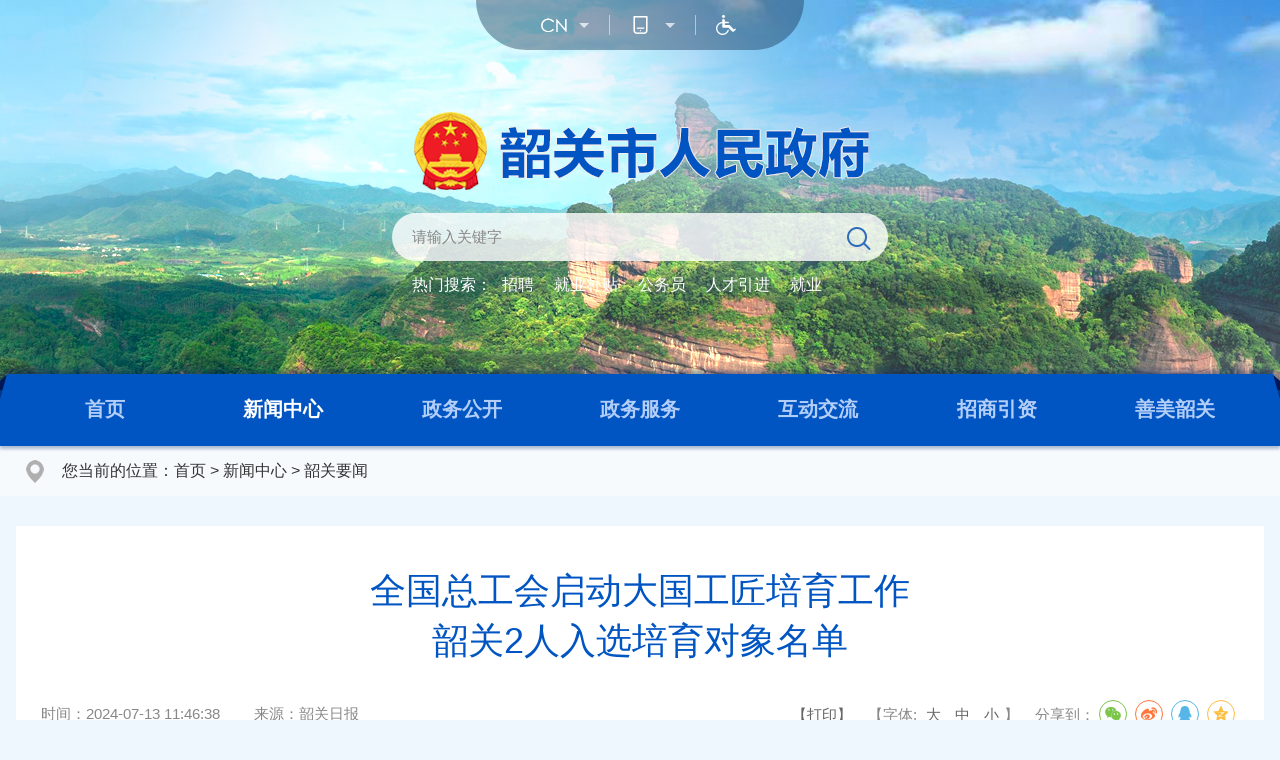

--- FILE ---
content_type: text/html; charset=utf-8
request_url: https://www.sg.gov.cn/xw/xwzx/bdxw/content/post_2649712.html
body_size: 9504
content:
<!doctype html>
<html>

<head>
  <meta charset="utf-8">
  <meta http-equiv="X-UA-Compatible" content="IE=edge,chrome=1" />
  <meta name="viewport" content="width=device-width, initial-scale=1.0, maximum-scale=1.0, user-scalable=0">
  <title>全国总工会启动大国工匠培育工作韶关2人入选培育对象名单 - 韶关市人民政府门户网站</title>
  <meta name="SiteName" content="韶关市人民政府门户网站">
<meta name="SiteDomain" content="www.sg.gov.cn">
<meta name="SiteIDCode" content="4402000037">
<meta name="ColumnName" content="韶关要闻">
<meta name="ColumnDescription" content="本市重要政务活动及新闻信息">
<meta name="ColumnKeywords" content="韶关要闻，部门动态，执法监督">
<meta name="ColumnType" content="其他">
<meta name="ArticleTitle" content="全国总工会启动大国工匠培育工作韶关2人入选培育对象名单">
<meta name="PubDate" content=" 2024-07-13 11:46:38" />
<meta name="ContentSource" content="韶关日报">
<meta name="Url" content="https://www.sg.gov.cn/xw/xwzx/bdxw/content/post_2649712.html" />
<meta name="Keywords" content="韶关市人民政府门户网站" />
<meta name="description" content="韶关市人民政府门户网站（网址：https://www.sg.gov.cn/ ）是由韶关市政务服务数据管理局承办，以政府部门网站为依托，以需求为导向，以服务为宗旨，遵循‘以人为本’的设计理念，围绕信息公开、在线服务和公众参与三大政府网站功能定位，设置了‘新闻’、‘政务’、‘政务服务’、‘民生’、‘互动’、‘市情’六大频道，以丰富的内容、人性化的服务和强大的功能为用户提供服务。" /><script>window.NFCMS_SITE_ID=751001;window.NFCMS_PUB_TYPE="post";window.NFCMS_POST_ID="2649712";window.NFCMS_CAT_ID="1323";</script><script src="//statistics.gd.gov.cn/scripts/s.js?t=1720842399" async></script>
  <link rel="stylesheet" type="text/css" href="/2021css/owl.carousel.min.css" />
  <link rel="stylesheet" type="text/css" href="/2021css/common.css" />
  <link rel="stylesheet" type="text/css" href="/2021css/common_responsive.css" />
  <link rel="stylesheet" type="text/css" href="/2021css/content.css" />
  <link rel="stylesheet" rel="stylesheet" type="text/css" href="/2021css/share.css">
  <script type="text/javascript" src="/2021js/jquery.min.js"></script>
  <script type="text/javascript" src="/2021js/jquery.SuperSlide.2.1.1.js"></script>
  <script type="text/javascript" src="/2021js/owl.carousel.min.js"></script>
  <script src="/2021js/jquery.share.min.js"></script>
  <link rel="stylesheet" href="//g.alicdn.com/de/prismplayer/2.7.4/skins/default/aliplayer-min.css" />
  <script charset="utf-8" type="text/javascript" src="//g.alicdn.com/de/prismplayer/2.7.4/aliplayer-min.js"></script>
</head>

<body class="body-bg">
  <!--header Start-->
  <meta charset="utf-8">
<script type="text/javascript" src="/2021js/jquery.SuperSlide.2.1.1.js"></script>
<div class="header">
	<div class="header-ban">
		<div class="header-ban-bd">
			<ul>
				<li style="background-image: url(/2021images/home_banner.jpg);"></li>
				<li style="background-image: url(/2021images/banner.png);"></li>
				<li style="background-image: url(/2021images/header_banner3.jpg);"></li>
			</ul>
		</div>
	</div>
	<div class="header-main">
		<div class="container">
			<div class="header-menu">
				<ul class="clearfix">
					<li class="cn">
						<h4 class="arrow"><a href="javascript:void(0);"></a></h4>
						<dl class="drop lang">
							<dt>
								<span><a href="javscript:void(0);" onclick="zh_tran('s')">简</a></span>
								<span><a href="javscript:void(0);" onclick="zh_tran('t')">繁</a></span>
								<!-- <span><a target="_blank" href="http://en.sg.gov.cn/">EN</a></span> -->
							</dt>
						</dl>
					</li>
					<li class="wap">
						<h4 class="arrow"><a href="javascript:void(0);"></a></h4>
						<dl class="drop ewm">
							<dt><img src="/2021images/ewm_mobile.png"><span>扫一扫<br>打开 · 手机版</span></dt>
						</dl>
					</li>
					<!-- <li class="wb">
						<h4 class="arrow"><a href="javascript:void(0);"></a></h4>
						<dl class="drop ewm">
							<dt><img src="/2021images/ewm_wb.png"><span>扫一扫<br>关注 · 政务微博</span></dt>
						</dl>
					</li>
					<li class="wx">
						<h4 class="arrow"><a href="javascript:void(0);"></a></h4>
						<dl class="drop ewm">
							<dt><img src="/2021images/ewm_wx.png"><span>扫一扫<br>关注 · 政务微信</span></dt>
						</dl>
					</li> -->
					<li class="wza"><h4><a id="cniil_wza" title="打开无障碍" href="javascript:void(0);"></a></h4></li>
				</ul>
			</div>
			<div class="header-logo">
				<img src="/2021images/logo.png" alt="">
		</div>
				<div class="header-search">
					<div class="ss">
						<form action="https://search.gd.gov.cn/search/local_msg/751001" name="searchForm" id="searchForm"
							target="_blank">
							<input type="hidden" id="channelid" name="channelid" value="242413">
							<input type="hidden" name="searchword">
							<input type="hidden" name="c" value="index">
							<input type="hidden" name="a" value="local">
							<input name="keywords" id="sstitle" type="text" class="s-txt" placeholder="请输入关键字">
							<input type="button" class="s-btn" onclick="headerSearch()">
						</form>
					</div>
					<div class="hotKey clearfix">
						<span>热门搜索：</span>
						<a target="_blank" href="https://search.gd.gov.cn/search/all/751001?a=local&c=index&channelid=242413&keywords=招聘">招聘</a>
						<a target="_blank" href="https://search.gd.gov.cn/search/all/751001?a=local&c=index&channelid=242413&keywords=就业补贴">就业补贴</a>
						<a target="_blank" href="https://search.gd.gov.cn/search/all/751001?a=local&c=index&channelid=242413&keywords=公务员">公务员</a>
						<a target="_blank" href="https://search.gd.gov.cn/search/all/751001?a=local&c=index&channelid=242413&keywords=人才引进">人才引进</a>
						<a target="_blank" href="https://search.gd.gov.cn/search/all/751001?a=local&c=index&channelid=242413&keywords=就业">就业</a>
					</div>
				</div>
				<a target="_blank" class="header-zz" href="/_config.html"></a>
			</div>
		</div>
	</div>
	<div class="mainNav">
		<div class="container">
			<ul class="clearfix">
				<li class="li-index"><a href="/">首页</a></li>
				<li>
					<a href="https://www.sg.gov.cn/xw/index.html">新闻中心</a>				</li>
				<li>
					<a href="https://www.sg.gov.cn/zw/index.html">政务公开</a>				</li>
				<li>
					<a href="https://www.sg.gov.cn/zwfw/index.html">政务服务</a>				</li>
				<li>
					<a href="https://www.sg.gov.cn/hd/index.html">互动交流</a>				</li>
				<li>
					<a href="https://www.sg.gov.cn/zsyz/index.html">招商引资</a>				</li>
				<li>
					<a href="https://www.sg.gov.cn/sq/index.html">善美韶关</a>				</li>
			</ul>
		</div>
	</div>
	<script src="/2021js/font.js"></script>
	<script src="/2021js/header.js"></script>
  <!--header End-->

  <!-- crumb -->
  <div class="crumb js-crumb mb">
    <div class="container">
      <h2>
        您当前的位置：<a href="https://www.sg.gov.cn/">首页</a>&nbsp;&gt;&nbsp;<a href="https://www.sg.gov.cn/xw/">新闻中心</a>&nbsp;&gt;&nbsp;<a href="https://www.sg.gov.cn/xw/xwzx/bdxw/">韶关要闻</a>
      </h2>
    </div>
  </div>
  <!-- crumb End -->

  <div class="container detail mb">
    <div class="mainBox clearfix">
      <h1 class="article-title">全国总工会启动大国工匠培育工作<br/>韶关2人入选培育对象名单</h1>
      <div class="article-attr clearfix">
        <div class="article-attr-l">
          <span class="date">时间：<b>2024-07-13 11:46:38</b></span>
          <span class="ly">来源：<b>韶关日报</b></span>
          <span class="llcs">访问量：<b id="view">
            <span id="NFCMS-POST-VISIT-2">-</span><script>setTimeout(function(){var s = document.createElement("script");s.type = "text/javascript";s.src = "//statistics.gd.gov.cn/jsonp/post/sum?post=2649712&site=751001&callback=NFCMS_CB_POST_VISIT_2&t=" + Math.random().toString(35).substr(2);window.NFCMS_CB_POST_VISIT_2 = function(data){document.getElementById("NFCMS-POST-VISIT-2").innerHTML = data.count;document.body.removeChild(s);};document.body.appendChild(s);}, 10);</script>
              <script>window.NFCMS_SITE_ID=751001;window.NFCMS_PUB_TYPE="post";window.NFCMS_POST_ID="2649712";window.NFCMS_CAT_ID="1323";</script><script src="//statistics.gd.gov.cn/scripts/s.js?t=1720842399" async></script>
          </b></span>
        </div>
        <div class="article-attr-r">
          <span class="print">
            <a onclick="javascript:window.print();">【打印】</a>
          </span>
          <span class="fontsize">
            【字体:
            <a class="l" onClick="adjustFontsize('zoomcon','larger')">大</a>
            <a class="m" onClick="adjustFontsize('zoomcon','large')">中</a>
            <a class="s" onClick="adjustFontsize('zoomcon','small')">小</a>】
          </span>
          <span class="shareIcon">
            分享到：<div id="share-1" style="display: inline-block;" data-sites="wechat ,weibo, qq, qzone"></div>
          </span>
        </div>
      </div>

      <div class="article-content article-content-body" id="zoomcon">
        <p style="text-indent: 32px; line-height: 2; text-align: justify; font-family: 宋体; font-size: 16px;"><span style="font-size:16px;line-height:200%;font-family: 宋体">近日，中华全国总工会印发《关于公布2024年大国工匠培育对象并开展大国工匠培育工作的通知》（以下简称《通知》），公布2024年大国工匠培育对象名单，对大国工匠培育工作进行系统部署。其中，韶关2人榜上有名，他们分别是广东中南钢铁股份有限公司工程师陈科、深圳市中金岭南有色金属股份有限公司丹霞冶炼厂副总工程师兼冶金实验室副主任张伟。　　</span></p><p style="text-indent: 32px; line-height: 2; text-align: justify; font-family: 宋体; font-size: 16px;"><span style="font-size:16px;line-height:200%;font-family: 宋体">据了解，陈科领衔完成的《减少烧结机设备故障的技术改造》项目令烧结机设备有效作业率提高1%以上，2021年对比改造前的2016年，烧结机的停机时间减少28.8%。2019年至2021年10月，共产生经济效益8129.8万元。　　</span></p><p style="text-indent: 32px; line-height: 2; text-align: justify; font-family: 宋体; font-size: 16px;"><span style="font-size:16px;line-height:200%;font-family: 宋体">张伟致力于铅锌冶炼过程中伴生资源镓锗铟铜等有价金属的综合回收技术开发利用，并助力企业成为国内首家创新应用硫酸体系实现镓锗铟铜金属全萃取回收的锌冶炼企业，填补锌冶炼行业中镓提取大型工业化生产的技术空白。　　</span></p><p style="text-indent: 32px; line-height: 2; text-align: justify; font-family: 宋体; font-size: 16px;"><span style="font-size:16px;line-height:200%;font-family: 宋体">《通知》明确，本次培育工作以增强引领力为重点，以科技创新需求为牵引，坚持“推选高起点学员、配备高水平师资、输出高质量成果”，创新人才培养模式，着力培养造就一批堪当中华民族大厦的“基石、栋梁”和“顶梁柱”的大国工匠，作为国家创新人才链中的高技能领军人才，为加快建设科技强国，推动实现强国建设、民族复兴伟业提供重要战略人才支撑。（转载韶关日报 熊恬）</span></p><p style="text-indent: 32px; line-height: 2; text-align: justify; font-family: 宋体; font-size: 16px;"><span style="font-size:16px;line-height:200%;font-family: 宋体">（严禁第三方复制和转载）</span></p><p><br/></p>
      </div>
      <!--相关附件开始，有内容展示，无则不展示-->
      <div class="article-redAttachment">
        <h3>相关文件：</h3>
        <ul class="newsList">
                  </ul>
      </div>
      <!--相关附件结束-->
      <!--相关新闻开始，有内容展示，无则不展示-->
      <div class="article-reldocuments">
        <div class="common-title iconLeft s">
          <h3><a>相关新闻</a></h3>
        </div>
        <ul class="newsList yyyy-MM-dd">
                  </ul>
      </div>
      <!--相关新闻结束-->
    </div>
  </div>

  <!--footer Start-->
  <meta charset="utf-8">
<div class="footer-links">
	<div class="hd">
		<div class="container">
			<ul class="clearfix">
				<li class="hs"><span><a href="javascript:void(0);">国务院部门</a></span></li>
				<li class="hs"><span><a href="javascript:void(0);">各省（区、市）</a></span></li>
				<li class="hs"><span><a href="javascript:void(0);">省内地级以上市</a></span></li>
				<li class="hs"><span><a href="javascript:void(0);">市级机构</a></span></li>
				<li class="hs"><span><a href="javascript:void(0);">部分事业单位</a></span></li>
				<li class="hs"><span><a href="javascript:void(0);">县（市、区）政府</a></span></li>
			</ul>
		</div>
	</div>
	<div class="bd">
		<div class="container">
			<ul>
									<li>
						<h4>
							<a href="http://www.gov.cn/" target="_blank" title="中国政府网">中国政府网</a>
						</h4>
					</li>
									<li>
						<h4>
							<a href="http://www.mps.gov.cn/" target="_blank" title="公安部">公安部</a>
						</h4>
					</li>
									<li>
						<h4>
							<a href="https://oscca.gov.cn/" target="_blank" title="国家密码管理局">国家密码管理局</a>
						</h4>
					</li>
									<li>
						<h4>
							<a href="http://www.saac.gov.cn/" target="_blank" title="国家档案局">国家档案局</a>
						</h4>
					</li>
									<li>
						<h4>
							<a href="http://www.scs.gov.cn/" target="_blank" title="国家公务员局">国家公务员局</a>
						</h4>
					</li>
									<li>
						<h4>
							<a href="http://www.forestry.gov.cn/" target="_blank" title="国家公园管理局">国家公园管理局</a>
						</h4>
					</li>
									<li>
						<h4>
							<a href="https://www.chinamine-safety.gov.cn/" target="_blank" title="国家矿山安全监察局">国家矿山安全监察局</a>
						</h4>
					</li>
									<li>
						<h4>
							<a href="http://www.natcm.gov.cn/" target="_blank" title="国家中医药管理局">国家中医药管理局</a>
						</h4>
					</li>
									<li>
						<h4>
							<a href="http://www.ncha.gov.cn/" target="_blank" title="国家文物局">国家文物局</a>
						</h4>
					</li>
									<li>
						<h4>
							<a href="http://www.caac.gov.cn/index.html" target="_blank" title="中国民用航空局">中国民用航空局</a>
						</h4>
					</li>
									<li>
						<h4>
							<a href="http://www.nra.gov.cn/" target="_blank" title="国家铁路局">国家铁路局</a>
						</h4>
					</li>
									<li>
						<h4>
							<a href="http://www.mps.gov.cn/n2254996/" target="_blank" title="国家移民管理局">国家移民管理局</a>
						</h4>
					</li>
									<li>
						<h4>
							<a href="http://www.sastind.gov.cn/" target="_blank" title="国家国防科技工业局">国家国防科技工业局</a>
						</h4>
					</li>
									<li>
						<h4>
							<a href="http://www.tobacco.gov.cn/html/" target="_blank" title="国家烟草专卖局">国家烟草专卖局</a>
						</h4>
					</li>
									<li>
						<h4>
							<a href="http://www.nea.gov.cn/" target="_blank" title="国家能源局">国家能源局</a>
						</h4>
					</li>
									<li>
						<h4>
							<a href="http://www.gjxfj.gov.cn/" target="_blank" title="国家信访局">国家信访局</a>
						</h4>
					</li>
									<li>
						<h4>
							<a href="http://www.ccps.gov.cn/" target="_blank" title="国家行政学院">国家行政学院</a>
						</h4>
					</li>
									<li>
						<h4>
							<a href="http://www.csrc.gov.cn/" target="_blank" title="中国证券监督管理委员会">中国证券监督管理委员会</a>
						</h4>
					</li>
									<li>
						<h4>
							<a href="http://www.cma.gov.cn/" target="_blank" title="中国气象局">中国气象局</a>
						</h4>
					</li>
									<li>
						<h4>
							<a href="http://www.drc.gov.cn/" target="_blank" title="国务院发展研究中心">国务院发展研究中心</a>
						</h4>
					</li>
									<li>
						<h4>
							<a href="http://www.cae.cn/" target="_blank" title="中国工程院">中国工程院</a>
						</h4>
					</li>
									<li>
						<h4>
							<a href="https://www.cas.cn/" target="_blank" title="中国科学院">中国科学院</a>
						</h4>
					</li>
									<li>
						<h4>
							<a href="http://www.scio.gov.cn/index.htm" target="_blank" title="国务院新闻办公室">国务院新闻办公室</a>
						</h4>
					</li>
									<li>
						<h4>
							<a href="http://www.cac.gov.cn/" target="_blank" title="国家互联网信息办公室">国家互联网信息办公室</a>
						</h4>
					</li>
									<li>
						<h4>
							<a href="http://www.gwytb.gov.cn/" target="_blank" title="国务院台湾事务办公室">国务院台湾事务办公室</a>
						</h4>
					</li>
									<li>
						<h4>
							<a href="http://www.gqb.gov.cn/" target="_blank" title="国务院侨务办公室">国务院侨务办公室</a>
						</h4>
					</li>
									<li>
						<h4>
							<a href="https://www.gov.cn/guoqing/2018-06/22/content_5300522.htm" target="_blank" title="国务院研究室">国务院研究室</a>
						</h4>
					</li>
									<li>
						<h4>
							<a href="http://www.sara.gov.cn/" target="_blank" title="国家宗教事务局">国家宗教事务局</a>
						</h4>
					</li>
									<li>
						<h4>
							<a href="http://www.hmo.gov.cn/" target="_blank" title="国务院港澳事务办公室">国务院港澳事务办公室</a>
						</h4>
					</li>
									<li>
						<h4>
							<a href="http://www.sac.gov.cn/" target="_blank" title="国家标准化管理委员会">国家标准化管理委员会</a>
						</h4>
					</li>
									<li>
						<h4>
							<a href="http://www.cnca.gov.cn/" target="_blank" title="国家认证认可监督管理委员会">国家认证认可监督管理委员会</a>
						</h4>
					</li>
									<li>
						<h4>
							<a href="http://www.chinatax.gov.cn/" target="_blank" title="国家税务总局">国家税务总局</a>
						</h4>
					</li>
									<li>
						<h4>
							<a href="http://www.sasac.gov.cn/" target="_blank" title="国务院国有资产监督管理委员会">国务院国有资产监督管理委员会</a>
						</h4>
					</li>
									<li>
						<h4>
							<a href="http://nnsa.mee.gov.cn/" target="_blank" title="国家核安全局">国家核安全局</a>
						</h4>
					</li>
									<li>
						<h4>
							<a href="http://www.caea.gov.cn/" target="_blank" title="国家原子能机构">国家原子能机构</a>
						</h4>
					</li>
									<li>
						<h4>
							<a href="http://www.cnsa.gov.cn/" target="_blank" title="国家航天局">国家航天局</a>
						</h4>
					</li>
									<li>
						<h4>
							<a href="http://www.moe.gov.cn/jyb_sy/China_Language/" target="_blank" title="国家语言文字工作委员会">国家语言文字工作委员会</a>
						</h4>
					</li>
									<li>
						<h4>
							<a href="http://www.mva.gov.cn/" target="_blank" title="退役军人事务部">退役军人事务部</a>
						</h4>
					</li>
									<li>
						<h4>
							<a href="http://www.mee.gov.cn/" target="_blank" title="生态环境部">生态环境部</a>
						</h4>
					</li>
									<li>
						<h4>
							<a href="http://www.mnr.gov.cn/" target="_blank" title="自然资源部">自然资源部</a>
						</h4>
					</li>
									<li>
						<h4>
							<a href="https://www.sara.gov.cn/" target="_blank" title="国家民族事务委员会">国家民族事务委员会</a>
						</h4>
					</li>
									<li>
						<h4>
							<a href="http://www.mod.gov.cn/" target="_blank" title="国防部">国防部</a>
						</h4>
					</li>
									<li>
						<h4>
							<a href="http://www.ccdi.gov.cn" target="_blank" title="国家监察委员会">国家监察委员会</a>
						</h4>
					</li>
									<li>
						<h4>
							<a href="http://www.npc.gov.cn" target="_blank" title="全国人民代表大会">全国人民代表大会</a>
						</h4>
					</li>
									<li>
						<h4>
							<a href="http://www.court.gov.cn/" target="_blank" title="最高人民法院">最高人民法院</a>
						</h4>
					</li>
									<li>
						<h4>
							<a href="http://www.ndrc.gov.cn/" target="_blank" title="国家发展和改革委员会">国家发展和改革委员会</a>
						</h4>
					</li>
									<li>
						<h4>
							<a href="http://www.spp.gov.cn/" target="_blank" title="最高人民检察院">最高人民检察院</a>
						</h4>
					</li>
									<li>
						<h4>
							<a href="http://www.cppcc.gov.cn/" target="_blank" title="中国人民政治协商会议全国委员会">中国人民政治协商会议全国委员会</a>
						</h4>
					</li>
									<li>
						<h4>
							<a href="http://www.moe.gov.cn/" target="_blank" title="教育部">教育部</a>
						</h4>
					</li>
									<li>
						<h4>
							<a href="http://www.mofcom.gov.cn" target="_blank" title="商务部">商务部</a>
						</h4>
					</li>
							</ul>
			<ul>
									<li>
						<h4>
							<a href="http://www.beijing.gov.cn/" target="_blank" title="北京市">北京市</a>
						</h4>
					</li>
									<li>
						<h4>
							<a href="http://www.tj.gov.cn/" target="_blank" title="天津市">天津市</a>
						</h4>
					</li>
									<li>
						<h4>
							<a href="http://www.hebei.gov.cn/" target="_blank" title="河北省">河北省</a>
						</h4>
					</li>
									<li>
						<h4>
							<a href="http://www.shanxi.gov.cn/" target="_blank" title="山西省">山西省</a>
						</h4>
					</li>
									<li>
						<h4>
							<a href="http://www.nmg.gov.cn/" target="_blank" title="内蒙古自治区">内蒙古自治区</a>
						</h4>
					</li>
									<li>
						<h4>
							<a href="http://www.ln.gov.cn" target="_blank" title="辽宁省">辽宁省</a>
						</h4>
					</li>
									<li>
						<h4>
							<a href="http://www.jl.gov.cn/" target="_blank" title="吉林省">吉林省</a>
						</h4>
					</li>
									<li>
						<h4>
							<a href="http://www.hlj.gov.cn/" target="_blank" title="黑龙江省">黑龙江省</a>
						</h4>
					</li>
									<li>
						<h4>
							<a href="http://www.shanghai.gov.cn/" target="_blank" title="上海市">上海市</a>
						</h4>
					</li>
									<li>
						<h4>
							<a href="http://www.jiangsu.gov.cn/" target="_blank" title="江苏省">江苏省</a>
						</h4>
					</li>
									<li>
						<h4>
							<a href="http://www.zj.gov.cn/" target="_blank" title="浙江省">浙江省</a>
						</h4>
					</li>
									<li>
						<h4>
							<a href="http://www.ah.gov.cn/" target="_blank" title="安徽省">安徽省</a>
						</h4>
					</li>
									<li>
						<h4>
							<a href="http://www.fujian.gov.cn/" target="_blank" title="福建省">福建省</a>
						</h4>
					</li>
									<li>
						<h4>
							<a href="http://www.jiangxi.gov.cn/" target="_blank" title="江西省">江西省</a>
						</h4>
					</li>
									<li>
						<h4>
							<a href="http://www.shandong.gov.cn/" target="_blank" title="山东省">山东省</a>
						</h4>
					</li>
									<li>
						<h4>
							<a href="http://www.henan.gov.cn/" target="_blank" title="河南省">河南省</a>
						</h4>
					</li>
									<li>
						<h4>
							<a href="http://www.hubei.gov.cn/" target="_blank" title="湖北省">湖北省</a>
						</h4>
					</li>
									<li>
						<h4>
							<a href="http://www.hunan.gov.cn/" target="_blank" title="湖南省">湖南省</a>
						</h4>
					</li>
									<li>
						<h4>
							<a href="http://www.gd.gov.cn/" target="_blank" title="广东省">广东省</a>
						</h4>
					</li>
									<li>
						<h4>
							<a href="http://www.gxzf.gov.cn/" target="_blank" title="广西壮族自治区">广西壮族自治区</a>
						</h4>
					</li>
									<li>
						<h4>
							<a href="http://www.hainan.gov.cn/" target="_blank" title="海南省">海南省</a>
						</h4>
					</li>
									<li>
						<h4>
							<a href="http://www.cq.gov.cn/" target="_blank" title="重庆市">重庆市</a>
						</h4>
					</li>
									<li>
						<h4>
							<a href="http://www.sc.gov.cn/" target="_blank" title="四川省">四川省</a>
						</h4>
					</li>
									<li>
						<h4>
							<a href="http://www.guizhou.gov.cn/" target="_blank" title="贵州省">贵州省</a>
						</h4>
					</li>
									<li>
						<h4>
							<a href="http://www.yn.gov.cn/" target="_blank" title="云南省">云南省</a>
						</h4>
					</li>
									<li>
						<h4>
							<a href="http://www.xizang.gov.cn/" target="_blank" title="西藏自治区">西藏自治区</a>
						</h4>
					</li>
									<li>
						<h4>
							<a href="http://www.shaanxi.gov.cn/" target="_blank" title="陕西省">陕西省</a>
						</h4>
					</li>
									<li>
						<h4>
							<a href="http://www.xinjiang.gov.cn/" target="_blank" title="新疆">新疆</a>
						</h4>
					</li>
									<li>
						<h4>
							<a href="http://www.xjbt.gov.cn/" target="_blank" title="新疆生产建设兵团">新疆生产建设兵团</a>
						</h4>
					</li>
									<li>
						<h4>
							<a href="http://www.gansu.gov.cn/" target="_blank" title="甘肃省">甘肃省</a>
						</h4>
					</li>
									<li>
						<h4>
							<a href="http://www.qinghai.gov.cn/" target="_blank" title="青海省">青海省</a>
						</h4>
					</li>
									<li>
						<h4>
							<a href="http://www.nx.gov.cn/" target="_blank" title="宁夏回族自治区">宁夏回族自治区</a>
						</h4>
					</li>
									<li>
						<h4>
							<a href="https://www.gov.hk/sc/residents/" target="_blank" title="香港特别行政区">香港特别行政区</a>
						</h4>
					</li>
									<li>
						<h4>
							<a href="http://www.gov.mo/" target="_blank" title="澳门特别行政区">澳门特别行政区</a>
						</h4>
					</li>
				
					<li>
						<h4>
							台湾
						</h4>
					</li>
			</ul>
			<ul>
									<li>
						<h4>
							<a href="http://www.gz.gov.cn/" target="_blank" title="广州">广州</a>
						</h4>
					</li>
									<li>
						<h4>
							<a href="http://www.sz.gov.cn/" target="_blank" title="深圳">深圳</a>
						</h4>
					</li>
									<li>
						<h4>
							<a href="http://www.zhuhai.gov.cn/" target="_blank" title="珠海">珠海</a>
						</h4>
					</li>
									<li>
						<h4>
							<a href="http://www.shantou.gov.cn/" target="_blank" title="汕头">汕头</a>
						</h4>
					</li>
									<li>
						<h4>
							<a href="http://www.foshan.gov.cn/" target="_blank" title="佛山">佛山</a>
						</h4>
					</li>
									<li>
						<h4>
							<a href="http://www.heyuan.gov.cn/" target="_blank" title="河源">河源</a>
						</h4>
					</li>
									<li>
						<h4>
							<a href="http://www.meizhou.gov.cn/" target="_blank" title="梅州">梅州</a>
						</h4>
					</li>
									<li>
						<h4>
							<a href="http://www.huizhou.gov.cn/" target="_blank" title="惠州">惠州</a>
						</h4>
					</li>
									<li>
						<h4>
							<a href="http://www.shanwei.gov.cn/" target="_blank" title="汕尾">汕尾</a>
						</h4>
					</li>
									<li>
						<h4>
							<a href="http://www.dg.gov.cn" target="_blank" title="东莞">东莞</a>
						</h4>
					</li>
									<li>
						<h4>
							<a href="http://www.zs.gov.cn/" target="_blank" title="中山">中山</a>
						</h4>
					</li>
									<li>
						<h4>
							<a href="http://www.jiangmen.gov.cn/" target="_blank" title="江门">江门</a>
						</h4>
					</li>
									<li>
						<h4>
							<a href="http://www.yangjiang.gov.cn/" target="_blank" title="阳江">阳江</a>
						</h4>
					</li>
									<li>
						<h4>
							<a href="http://www.zhanjiang.gov.cn/" target="_blank" title="湛江">湛江</a>
						</h4>
					</li>
									<li>
						<h4>
							<a href="http://www.maoming.gov.cn/" target="_blank" title="茂名">茂名</a>
						</h4>
					</li>
									<li>
						<h4>
							<a href="http://www.zhaoqing.gov.cn/" target="_blank" title="肇庆">肇庆</a>
						</h4>
					</li>
									<li>
						<h4>
							<a href="http://www.gdqy.gov.cn/" target="_blank" title="清远">清远</a>
						</h4>
					</li>
									<li>
						<h4>
							<a href="http://www.chaozhou.gov.cn/" target="_blank" title="潮州">潮州</a>
						</h4>
					</li>
									<li>
						<h4>
							<a href="http://www.jieyang.gov.cn/" target="_blank" title="揭阳">揭阳</a>
						</h4>
					</li>
									<li>
						<h4>
							<a href="http://www.yunfu.gov.cn/" target="_blank" title="云浮">云浮</a>
						</h4>
					</li>
							</ul>
			<ul>
									<li>
						<h4>
							<a href="http://www.sglz.gov.cn/" target="_blank" title="韶关廉政网">韶关廉政网</a>
						</h4>
					</li>
									<li>
						<h4>
							<a href="https://www.sg.gov.cn/bmpdlm/fgw/index.html" target="_blank" title="韶关市发展和改革局">韶关市发展和改革局</a>
						</h4>
					</li>
									<li>
						<h4>
							<a href="http://jy.sg.gov.cn/" target="_blank" title="韶关市教育局">韶关市教育局</a>
						</h4>
					</li>
									<li>
						<h4>
							<a href="https://www.sg.gov.cn/bmpdlm/kjj/" target="_blank" title="韶关市科技局">韶关市科技局</a>
						</h4>
					</li>
									<li>
						<h4>
							<a href="https://www.sg.gov.cn/bmpdlm/gyhxxhj/" target="_blank" title="韶关市工业和信息化局">韶关市工业和信息化局</a>
						</h4>
					</li>
									<li>
						<h4>
							<a href="https://www.sg.gov.cn/bmpdlm/pasg/jwyw/" target="_blank" title="韶关市公安局">韶关市公安局</a>
						</h4>
					</li>
									<li>
						<h4>
							<a href="https://www.sg.gov.cn/bmpdlm/mzj/" target="_blank" title="韶关市民政局">韶关市民政局</a>
						</h4>
					</li>
									<li>
						<h4>
							<a href="http://www.sg.gov.cn/bmpdlm/sgssfj/zwyw/gzdt/" target="_blank" title="韶关市司法局">韶关市司法局</a>
						</h4>
					</li>
									<li>
						<h4>
							<a href="https://www.sg.gov.cn/bmpdlm/czj/jwyw/" target="_blank" title="韶关市财政局">韶关市财政局</a>
						</h4>
					</li>
									<li>
						<h4>
							<a href="http://rsj.sg.gov.cn" target="_blank" title="韶关市人力资源和社会保障局">韶关市人力资源和社会保障局</a>
						</h4>
					</li>
									<li>
						<h4>
							<a href="https://www.sg.gov.cn/bmpdlm/zrzyj/" target="_blank" title="韶关市自然资源局">韶关市自然资源局</a>
						</h4>
					</li>
									<li>
						<h4>
							<a href="https://www.sg.gov.cn/sgshthjj/index.html" target="_blank" title="韶关市生态环境局">韶关市生态环境局</a>
						</h4>
					</li>
									<li>
						<h4>
							<a href="https://www.sg.gov.cn/bmpdlm/zfhcxjsglj" target="_blank" title="韶关市住房和城乡建设管理局">韶关市住房和城乡建设管理局</a>
						</h4>
					</li>
									<li>
						<h4>
							<a href="http://www.sg.gov.cn/bmpdlm/sgsjtysj/tzgg/" target="_blank" title="韶关市交通运输局">韶关市交通运输局</a>
						</h4>
					</li>
									<li>
						<h4>
							<a href="https://www.sg.gov.cn/bmpdlm/sgsswj" target="_blank" title="韶关市水务局">韶关市水务局</a>
						</h4>
					</li>
									<li>
						<h4>
							<a href="https://www.sg.gov.cn/bmpdlm/nyncj/" target="_blank" title="韶关市农业农村局">韶关市农业农村局</a>
						</h4>
					</li>
									<li>
						<h4>
							<a href="https://www.sg.gov.cn/bmpdlm/swj/" target="_blank" title="韶关市商务局">韶关市商务局</a>
						</h4>
					</li>
									<li>
						<h4>
							<a href="https://www.sg.gov.cn/bmpdlm/whgdlvtyjj/index.html" target="_blank" title="韶关市文化广电旅游体育局">韶关市文化广电旅游体育局</a>
						</h4>
					</li>
									<li>
						<h4>
							<a href="https://www.sg.gov.cn/bmpdlm/wsjkj/index.html" target="_blank" title="韶关市卫生健康局">韶关市卫生健康局</a>
						</h4>
					</li>
									<li>
						<h4>
							<a href="https://www.sg.gov.cn/tyjrswj/gkmlpt/index" target="_blank" title="韶关市退役军人事务局">韶关市退役军人事务局</a>
						</h4>
					</li>
									<li>
						<h4>
							<a href="https://www.sg.gov.cn/bmpdlm/yjglj/tzgg/" target="_blank" title="韶关市应急管理局">韶关市应急管理局</a>
						</h4>
					</li>
									<li>
						<h4>
							<a href="http://www.sg.gov.cn/bmpdlm/sgssjj/sjdt/" target="_blank" title="韶关市审计局">韶关市审计局</a>
						</h4>
					</li>
									<li>
						<h4>
							<a href="https://www.sg.gov.cn/sggyzcj/gkmlpt/index" target="_blank" title="韶关市人民政府国有资产监督管理委员会">韶关市人民政府国有资产监督管理委员会</a>
						</h4>
					</li>
									<li>
						<h4>
							<a href="https://www.sg.gov.cn/bmpdlm/sgsscjdglj/" target="_blank" title="韶关市市场监督管理局">韶关市市场监督管理局</a>
						</h4>
					</li>
									<li>
						<h4>
							<a href="https://www.sg.gov.cn/sgtjj/gkmlpt/index" target="_blank" title="韶关市统计局">韶关市统计局</a>
						</h4>
					</li>
									<li>
						<h4>
							<a href="https://www.sg.gov.cn/bmpdlm/sgsxfw/" target="_blank" title="韶关市信访局">韶关市信访局</a>
						</h4>
					</li>
									<li>
						<h4>
							<a href="https://www.sg.gov.cn/bmpdlm/sgsylbzj/index.html" target="_blank" title="韶关市医疗保障局">韶关市医疗保障局</a>
						</h4>
					</li>
									<li>
						<h4>
							<a href="https://www.sg.gov.cn/bmpdlm/sgszwfwsjglj/index.html" target="_blank" title="韶关市政务服务和数据管理局">韶关市政务服务和数据管理局</a>
						</h4>
					</li>
									<li>
						<h4>
							<a href="https://www.sg.gov.cn/lyj/lyyw/index.html" target="_blank" title="韶关市林业局">韶关市林业局</a>
						</h4>
					</li>
									<li>
						<h4>
							<a href="https://www.sg.gov.cn/bmpdlm/gxqglwyh" target="_blank" title="韶关高新技术产业开发区管理委员会">韶关高新技术产业开发区管理委员会</a>
						</h4>
					</li>
									<li>
						<h4>
							<a href="http://dxs.sg.gov.cn/" target="_blank" title="韶关市丹霞山管理委员会">韶关市丹霞山管理委员会</a>
						</h4>
					</li>
							</ul>
			<ul>
									<li>
						<h4>
							<a href="http://www.sgdx.gov.cn/" target="_blank" title="中共韶关市委党校">中共韶关市委党校</a>
						</h4>
					</li>
									<li>
						<h4>
							<a href="https://www.sg.gov.cn/bmpdlm/sgsz/" target="_blank" title="市委党史研究室">市委党史研究室</a>
						</h4>
					</li>
									<li>
						<h4>
							<a href="https://www.sg.gov.cn/bmpdlm/sgsxzfwzx/gzdt/" target="_blank" title="韶关市行政服务中心">韶关市行政服务中心</a>
						</h4>
					</li>
									<li>
						<h4>
							<a href="https://www.sg.gov.cn/bmpdlm/sgsglswzx/gzdt/" target="_blank" title="市公路事务中心">市公路事务中心</a>
						</h4>
					</li>
									<li>
						<h4>
							<a href="https://www.sg.gov.cn/bmpdlm/gxls/index.html" target="_blank" title="韶关市供销合作联社">韶关市供销合作联社</a>
						</h4>
					</li>
									<li>
						<h4>
							<a href="http://portal.ythpt.sg.gov.cn/" target="_blank" title="韶关市公共资源交易中心">韶关市公共资源交易中心</a>
						</h4>
					</li>
									<li>
						<h4>
							<a href="http://gjj.sg.gov.cn/" target="_blank" title="韶关住房公积金管理中心">韶关住房公积金管理中心</a>
						</h4>
					</li>
									<li>
						<h4>
							<a href="https://www.sg.gov.cn/bmpdlm/sgsdag" target="_blank" title="韶关市档案馆">韶关市档案馆</a>
						</h4>
					</li>
									<li>
						<h4>
							<a href="https://www.sg.gov.cn/bmpdlm/sgszftzjsxmdjglj/" target="_blank" title="韶关市代建局">韶关市代建局</a>
						</h4>
					</li>
							</ul>
			<ul>
									<li>
						<h4>
							<a href="http://www.sgzj.gov.cn" target="_blank" title="浈江区人民政府">浈江区人民政府</a>
						</h4>
					</li>
									<li>
						<h4>
							<a href="http://www.sgwjq.gov.cn/" target="_blank" title="武江区人民政府">武江区人民政府</a>
						</h4>
					</li>
									<li>
						<h4>
							<a href="http://www.qujiang.gov.cn" target="_blank" title="曲江区人民政府">曲江区人民政府</a>
						</h4>
					</li>
									<li>
						<h4>
							<a href="http://www.lechang.gov.cn/" target="_blank" title="乐昌市人民政府">乐昌市人民政府</a>
						</h4>
					</li>
									<li>
						<h4>
							<a href="http://www.gdnx.gov.cn" target="_blank" title="南雄市人民政府">南雄市人民政府</a>
						</h4>
					</li>
									<li>
						<h4>
							<a href="http://www.sgrh.gov.cn" target="_blank" title="仁化县人民政府">仁化县人民政府</a>
						</h4>
					</li>
									<li>
						<h4>
							<a href="http://www.gdsx.gov.cn" target="_blank" title="始兴县人民政府">始兴县人民政府</a>
						</h4>
					</li>
									<li>
						<h4>
							<a href="http://www.wengyuan.gov.cn" target="_blank" title="翁源县人民政府">翁源县人民政府</a>
						</h4>
					</li>
									<li>
						<h4>
							<a href="http://www.xinfeng.gov.cn" target="_blank" title="新丰县人民政府">新丰县人民政府</a>
						</h4>
					</li>
									<li>
						<h4>
							<a href="http://www.ruyuan.gov.cn" target="_blank" title="乳源瑶族自治县人民政府">乳源瑶族自治县人民政府</a>
						</h4>
					</li>
							</ul>
		</div>
	</div>
</div>
<div class="footer">
	<div class="container">
		<div class="cont">
			<div class="footer-nav box">
				<ul class="clearfix inPad">
					<li><a href="https://www.sg.gov.cn/fzgn/wzdt/index.html">网站地图</a></li>
					<li><a href="https://www.sg.gov.cn/fzgn/bqsm/index.html">版权声明</a></li>
					<li><a href="https://www.sg.gov.cn/fzgn/lxwm/index.html">联系我们</a></li>
					<li><a href="https://www.sg.gov.cn/fzgn/yssm/index.html">隐私声明</a></li>
					<li><a href="https://www.sg.gov.cn/fzgn/wzjy/index.html">网站建议</a></li>
					<!-- <li><a href="https://www.sg.gov.cn/fzgn/sybz/index.html">使用帮助</a></li> -->
				</ul>
			</div>
			<div class="footer-contact box">
				<div class="inPad">
					主办单位：韶关市人民政府<br>
					承办单位：韶关市政务服务和数据管理局<br>
					政府热线：0751-12345　网站维护：0751-8877712</div>
			</div>
			<div class="footer-ewm box">
				<div class="inPad">
					<img src="/2021images/ewm_wb.png" alt="">
					<img src="/2021images/ewm_wx.png" alt="">
				</div>
			</div>
			<div class="footer-wzbs">
			<!--	<a href="javascript:void(0);"><img src="/2021images/jiucuo.png" alt=""></a> -->
			<a href="javascript:void(0);">	<script id="_jiucuo_" sitecode='4402000037' src='https://zfwzgl.www.gov.cn/exposure/jiucuo.js'></script></a>
				<a href="https://bszs.conac.cn/sitename?method=show&amp;id=067E0BDAD9D8200FE053012819AC38AF" target="_blank"><img
						src="/2021images/red.png" alt=""></a><br>
				<img src="/2021images/sllh.png" alt="">
			</div>
		</div>
	</div>
</div>
<div class="footer-copyright">
	<div class="container">
		Copyright © 2014 www.sg.gov.cn All Rights
		Reserved&nbsp;&nbsp;&nbsp;	<a href="https://beian.miit.gov.cn/" target="_blank">粤ICP备05055572号-3</a>&nbsp;&nbsp;&nbsp;网站标识码：4402000037&nbsp;&nbsp;&nbsp;<a class="beian"
			target="_blank" href="https://www.beian.gov.cn/portal/registerSystemInfo?recordcode=44020402000152">粤公网安备
			44020402000152号</a>
	</div>
</div>
<!-- 2021年无障碍版 S-->
	<!-- <script src="//p.govwza.cn/dist/aria.js?appid=c43f3939bf6a83451fc360e5239424d6" charset="utf-8"></script> -->
	<script defer async type="text/javascript" src="//gov.govwza.cn/dist/aria.js?appid=c43f3939bf6a83451fc360e5239424d6" charset="utf-8" wapForceOldFixed="false" loadData="false" id="ariascripts"></script>
<!-- 无障碍版 S
<script src="//service.gd.gov.cn/wza/wza.js?app=https-www-sg-gov-cn"></script>
<script>
	// IE8 兼容配置
	window.onload = function() {
	cnillWzaInstance.startInit("https://www.sg.gov.cn/2021js/cnill_polyfill.swf");
	}
	document.getElementById("wzaLink").onclick = function() {
	// 执行实例的init方法
	cnillWzaInstance.init(); // cnillWzaInstance为全局变量
	}
</script>
<!-- 无障碍版 E-->
  <!--footer End-->
  <script type="text/javascript" src="/2021js/common.js"></script>
  <script type="text/javascript" src="/2021js/content.js"></script>
</body>

</html>

--- FILE ---
content_type: text/html; charset=UTF-8
request_url: https://statistics.gd.gov.cn/jsonp/post/sum?post=2649712&site=751001&callback=NFCMS_CB_POST_VISIT_2&t=se3ngugorrh
body_size: 74
content:
NFCMS_CB_POST_VISIT_2({"count":162});

--- FILE ---
content_type: text/css
request_url: https://www.sg.gov.cn/2021css/common_responsive.css
body_size: 2273
content:
@charset "utf-8";
/*common responsive*/
@media (max-width: 1380px) {
    .common-scrollZtzl .owl-prev{left: 10px !important;}
    .common-scrollZtzl .owl-next{right: 10px !important;}
}

@media (max-width: 1260px) {
	body{min-width: 320px; font-size: 15px;}
	.container{width:96%;}
	.container.pt{padding-top: 20px;}
	.common-col-space{margin:0 -10px;}
	.common-col-space .grid{padding:0 10px;}
	.common-col-space.space60{margin:0 -15px;}
	.common-col-space.space60 .grid{padding:0 15px;}
	.container > .mainBox{padding:20px;}
	.mb, .mb25{margin-bottom: 20px;}
	.footer-links .hd ul li{float: left; width: 16.666667%; }
	.footer-links .hd ul li a{white-space:nowrap; text-overflow:ellipsis; -o-text-overflow:ellipsis; overflow:hidden; max-width: 80%;}
	.footer .cont{padding: 0; text-align: center;}
	.footer-wzbs, .footer-ewm{position: static; top: auto; margin-top: 0; display: inline-block; text-align: center;}
	.footer .footer-ewm{background: none !important; height: auto;}
	.header-ban{display: none;}
	.header-main{position: static;}
}


@media (max-width: 1023px) {
	body{font-size: 14px;}
	.common-col-space>*, .common-col-space10>*{float: none; width: auto !important;}
	.common-col-space, .common-col-space10{margin-top: 0; margin-bottom: 0;}
	.header-menu{display: none;}
	.header{height: auto;}
	.header-logo{padding-top: 50px;}
	.header-search{margin-bottom: 50px;}
	.header-zz{position: absolute; right: 10px; top: 10px; width: 40px; height: 40px; background: rgba(17,41,74, 0.4); border-radius: 50%; box-shadow: 0 0 5px 1px rgba(0,0,0,0.15); z-index: 99;}
	.header-zz:before{content: ''; position: absolute; top: 0; bottom: 0; right: 0; left: 0; margin: auto; width: 30px; height: 30px; background: url(../2021images/header_icons.png) 0 -120px no-repeat;}
	.mainNav{margin-top: 0; background: #0055c2; box-shadow: 0 0 5px 3px rgba(0, 45, 113, 0.3);}
	
	.mainNav .container{height: 64px; width: 100%; padding: 0; background: none;}
	.mainNav li a{line-height: 64px;}
	.crumb{background: #f0f0f0;}
	.crumb h2{padding-top: 15px; padding-bottom: 15px;}
	.tab-brief .bd > .newsList{margin-bottom: 10px;}
	.sm-autoHeight{height: auto !important;}
	.common-slideTpxw, .common-slideTpxw img,
  	.common-scrollZtzl img{height: auto !important;}
	.footer-links .hd{height: auto;}
	.footer-links .hd ul li, .footer-links .bd ul li{width: 33.3333%;}
	.footer-links .hd ul li span{display: block; width: 180px; margin: 0 auto;}
	.footer-links .hd ul li a{max-width: none; display: block; text-align: left;}
	.footer-links .hd ul li a:before{right: 0;}
	.guidang{top: 330px;}

	.newsList.LH66 li h4{padding-top: 15px; padding-bottom: 15px;}
}

@media (max-width: 992px) {
	body{font-size: 14px; overflow-x: hidden;}
	.mt{margin-top: 25px;}
	.crumb h2{font-size: 1em;}
	
	
}

@media (max-width: 991px) {

}

@media (max-width: 860px) {

}


/* xs mobile*/
@media (max-width: 768px) {
	.footer-wzbs, .footer-copyright{display: block; text-align: center;}
	.newsList.twoCol li{width: 100%;}
	.guidang{margin-left: -125px;}
	.header-search .hotKey{display: none;}
}


@media (max-width: 767px) {
	.mainNav{padding:12px 0;}
	.mainNav .container{height: auto;}
	.mainNav li{width: 25%;}
	.mainNav li a{padding:8px 0; line-height:20px; font-size: 1.125em;}
	.mainNav li{position:relative;}
	.mainNav li:after{content:""; width:1px; height:16px; background:#fff; position:absolute; top:50%; margin-top:-8px; right:0; filter:alpha(opacity=20); -moz-opacity:0.2; opacity:0.2;}
	.mainNav li a:hover, .mainNav li.on a{color: #fff; font-weight: bold;}
	.mainNav li a:after{display: none;}
	.mainNav li:nth-child(4):after, .mainNav li:nth-child(7):after{display:none;}
	.mainNav li a:hover, .mainNav li.on a{background: none;}
	.mainNav li.li-index{height:68px;}
	.mainNav li.li-index a{padding:0; line-height:68px;}
	/* .mainNav li.li-index:after{height: 50px; margin-top: -25px;} */
	.header-search{width: 100%; box-sizing:border-box; -moz-box-sizing:border-box; -webkit-box-sizing:border-box;}
}

@media (max-width: 767px) and (min-width: 375px) {
	.mainNav li.li-index a:before{content: ''; display: inline-block; width: 18px; height: 18px; background: url(../2021images/mainnav_icon_index.png) no-repeat; vertical-align: middle; margin: -3px 10px 0 0; opacity: 0.7;}
	.mainNav li.li-index.on a:before{opacity: 1;}
}



@media (max-width: 640px) {
	.header-logo img{max-width: 90%;}
	.alert-warning{left:2%;margin-left:0; width: 96%; height: auto;}	
	.alert-wzsm{width: 90%;height: auto;margin: 15px auto 0; line-height: 28px;font-size: 18px;color: #000;text-align: center; }

	.footer-links .hd ul li, .footer-links .bd ul li{width:50%;}
	.footer-links .hd ul li span{margin:0;}
	.footer{padding-top: 10px;}
	.footer-nav{margin-bottom: 10px;}
	.footer-nav, .footer-contact{float: none; width: 100%; height: auto;}
	.footer-nav .inPad, .footer-contact .inPad{line-height: 30px;}
	.footer .box{height: auto;}
	.footer-copyright{font-size: 13px;}
	.footer-copyright .beian{display: inline-block;}
	
	.tab-brief > .hd ul li{margin:0 10px 10px 0 !important; padding:0 12px !important; font-size: 1.125em; line-height:40px; background-color:#f1f1f1; border-bottom:none;}
	.tab-brief > .hd ul li.on{color:#fff; background-color:#1a56a8;}
	.tab-brief > .hd ul li.on a{color:#fff;}
	.tab-brief > .hd li:after{display: none;}

}


@media (max-width: 480px) {
	.header-logo{padding-top: 30px;}
	.header-search{margin-bottom:30px; box-shadow:0 0 8px rgba(0,0,0,0.1);}
	.header-search .s-txt{height: 40px; line-height: 40px;}
	.header-search .s-btn{height: 40px;}
	.mainNav li a{font-size: 16px;}
	.tab-button .hd li a{min-width: auto;}

	
}

@media (max-width: 414px) {
	.container > .mainBox{padding:10px;}
	.footer-links .hd ul li{width: 100%;}
	.footer-links .hd ul li span{width: 100%;}
	.footer-links .bd ul li{width:100%;}
	.footer-links .hd ul li.on span{background: #3e78c3;}
	.newsList li h4{padding-right:0 !important;}
	.newsList li h4 a{display:inline !important; float:none !important; max-width:none !important; padding-right:12px !important; white-space:normal !important;}
	.newsList li h4 .time{position:static !important;}
	.newsList li h4:before{top: 18px; margin-top: 0; border-radius: 50%; }
	.newsList.d6 li h4{padding-left: 20px;}
	.newsList.d6 li h4:before{top: 25px;}

}

@media (max-width: 320px) {
	.tab-brief .hd li{font-size: 1.125em;}
	
}

--- FILE ---
content_type: text/css
request_url: https://www.sg.gov.cn/2021css/content.css
body_size: 1655
content:
@charset "utf-8";

.article-title{text-align:center; color:#0055c2; font-size:2.25em; font-weight: normal; line-height:140%; padding:15px 0 30px;}
.article-subtitle{font-size:1em; font-weight: normal; line-height:140%; text-align:center; padding-bottom:30px; color:#666666;}
.article-attr{padding-bottom:6px; color:#888888; border-bottom:#e1e1e1 1px solid; font-size: 15px;}
.article-attr b{font-weight:normal;}
.article-attr-l span{ margin-right: 30px; display:inline-block; white-space:nowrap;}
.article-attr #view span{ margin:0;}
.article-attr .llcs{display: none;}
.article-attr .llcs b{color:#8d0707;}
.article-attr-l{float: left; line-height: 36px;}
.favorite-tips{font-size:16px;}
.article-attr-r{float: right;}
.article-attr-r .print, .article-attr-r .fontsize{display: inline-block; line-height: 36px;  margin-right: 12px;}
.shareIcon{display: inline-block;}
.article-attr-r .print a,
.article-attr-r .fontsize a{cursor: pointer; color:#666666;}
.article-attr-r .fontsize a{margin: 0 5px;}
.article-attr-r .print a:hover,
.article-attr-r .fontsize a:hover{color: #333;}

.article-content{clear:both; padding:30px 20px; line-height:2.4; overflow:hidden;}
.article-content p{margin:15px 0;}
.article-content table,
.article-content video,
.article-content img{max-width:100%;}

.article-extended{padding: 10px 0 15px; border-top: 1px solid #e5e5e5;}
.article-extended .article-icon{padding-top: 5px;}
.article-share{float:left; font-size:14px;}
.article-share span{float:left; line-height:24px; margin:6px 6px 6px 0; color:#888888;}
.article-share .bshare-custom.icon-medium a{margin-top:6px; margin-bottom:6px;}

.article-reldocuments{display: none; padding:20px 30px; border:1px solid #ebebeb;}
.article-reldocuments .common-title{margin-bottom: 10px;}

.article-redAttachment{display: none; margin-bottom: 20px; padding: 0 20px;}
.article-redAttachment h3{padding:0 0 10px; color:#333333; font-weight:bold; font-size:1em;}
.article-redAttachment .newsList li h4:before{background-color:#999;}

.article-ewm{text-align:center; padding:20px 0 35px;}
#qr_container{ padding-bottom:5px; color:#b5b5b5; font-size: 13px;}

/* 网站地图 */
.websiteMap .common-title{line-height:44px; background-color:#f9f9f9;}
.websiteMap .common-title h3{font-size:1.125em;}
.websiteMap .newsList{padding:15px 10px 0; font-size:1em;}
.websiteMap .newsList li{float:left; width:25%; padding: 0;}
.websiteMap .newsList li h4{font-size:1em; font-weight: normal; padding:7px 15px 7px 20px; overflow: hidden;}
.websiteMap .newsList li:before{width:5px; height:5px; background-color:#5d7ea8; border-radius:50%;}

/* 网站头条 */
.auxiliarys{padding-bottom:0 !important;}
.auxiliarys .article-attr{padding-bottom: 12px; text-align:center;}
.article-attr .getFontsize i{cursor:pointer; color:#888; margin-right:4px; margin-left:4px; font-style: normal;}
.article-attr .getFontsize i:hover{color:#8d0707;}
.auxiliarys .article-redAttachment{margin-top:0; margin-bottom:30px;}
.article-button{padding-top:5%; padding-bottom:5%; font-size:.875em; background:url(../2021images/dot_line.gif) repeat-x top; text-align:center;}
.article-button a{display:inline-block; padding-left:15px; padding-right:15px; margin-right:6px; margin-left:6px;line-height:26px; background-color:#ececec;}
.article-button a:hover,
.article-button a.hover{background-color:#0a57cb; color:#fff;}


@media (max-width: 1023px) {
	.article-reldocuments{padding:15px; margin-bottom:20px;}	
}

@media (max-width: 991px) {
	.article-attr{padding-bottom:10px;}

	.websiteMap .newsList{padding:10px 5px 0;}
	.websiteMap .newsList li{width:33.33333%;}
	.meta-data dl dd.addWidth{width:100%;}

	.article-redAttachment h3{padding:20px 0 5px;}

	.article-attr{text-align: center;}
	.article-attr-l, .article-attr-r{float: none; display: inline-block; text-align: center;}
	.article-attr-l span{margin: 0 5px; line-height: 24px; white-space:normal}

}

@media (max-width: 768px) {
	.article-keyword{float: none; margin-bottom: 10px;}
	.article-extended{padding-bottom: 10px;}
	.article-content, .article-redAttachment{padding-left: 0; padding-right: 0;}
}

@media (max-width: 640px) {

}


@media (max-width: 480px) {
	.article-title{font-size: 1.85em;}
	.websiteMap .newsList li{width:50%;}

}


@media (max-width: 320px) {
	.websiteMap .newsList li{width:100%;}
}






--- FILE ---
content_type: application/javascript; charset=utf-8
request_url: https://www.sg.gov.cn/2021js/content.js
body_size: 1058
content:
$(function () {
	if($("#share-1").length > 0){
		$('#share-1').share();
	}


	if ($(".article-reldocuments ul li").length > 0) {
		$(".article-reldocuments").fadeIn("fast");
	}

	if ($(".article-redAttachment ul li").length > 0) {
		$(".article-redAttachment").fadeIn("fast");
	}

	//打印关闭按钮鼠标经过效果
	$(".article-button").find("a").hover(function(){
		$(this).addClass("hover").siblings().removeClass("hover");
	});
	
	/* if($.trim($(".article-attr .ly b").text()) == ""){
		$(".article-attr .ly b").text(websiteName);
	}
	 */

	//当点击跳转链接后，回到页面顶部位置
	$(".gotop").click(function(){
		$('body,html').animate({scrollTop:0},500);
		return false;
	});

});


//调整字体大小:
var tgs = new Array('div', 'td', 'tr', 'font', 'p', 'span');
var fontsizePx = 16;  // same as font-size in body   
/* *** Adjust Font Size *** */
function adjustFontsize(tag, sizechange) {
	if (!document.getElementById) return;
	var d = document, cEl = null, i, j, cTags;
	if (sizechange == 'larger') fontsizePx = 24;
	else if (sizechange == 'small') fontsizePx = 14;  // same as font-size in body   
	else if (sizechange == 'large') fontsizePx = 16;

	if (!(cEl = d.getElementById(tag))) cEl = d.getElementsByTagName(tag)[0];
	//debug(cEl);   
	cEl.style.fontSize = fontsizePx + "px";

	for (i = 0; i < tgs.length; i++) {
		cTags = cEl.getElementsByTagName(tgs[i]);
		// t = cEl.all.tags(tgs[ i ]);   
		//alert(tgs[i] +":" + cTags.length);   
		for (j = 0; j < cTags.length; j++) cTags[j].style.fontSize = fontsizePx + "px";
	}
}
